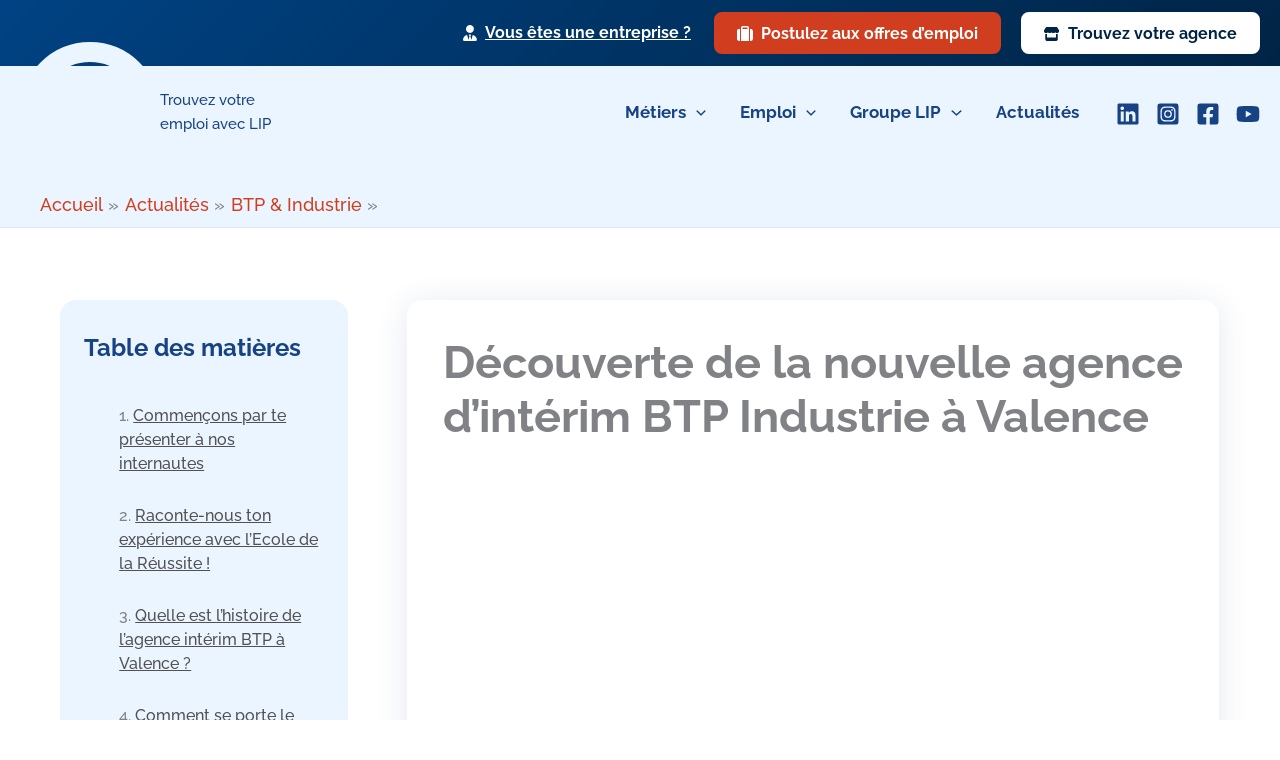

--- FILE ---
content_type: text/css; charset=utf-8
request_url: https://www.groupelip.com/wp-content/cache/min/1/wp-content/uploads/uag-plugin/assets/64000/uag-css-63845.css?ver=1768909116
body_size: 4252
content:
.wp-block-uagb-image{display:flex}.wp-block-uagb-image__figure{position:relative;display:flex;flex-direction:column;max-width:100%;height:auto;margin:0}.wp-block-uagb-image__figure img{height:auto;display:flex;max-width:100%;transition:box-shadow 0.2s ease}.wp-block-uagb-image__figure>a{display:inline-block}.wp-block-uagb-image__figure figcaption{text-align:center;margin-top:.5em;margin-bottom:1em}.wp-block-uagb-image .components-placeholder.block-editor-media-placeholder .components-placeholder__instructions{align-self:center}.wp-block-uagb-image--align-left{text-align:left}.wp-block-uagb-image--align-right{text-align:right}.wp-block-uagb-image--align-center{text-align:center}.wp-block-uagb-image--align-full .wp-block-uagb-image__figure{margin-left:calc(50% - 50vw);margin-right:calc(50% - 50vw);max-width:100vw;width:100vw;height:auto}.wp-block-uagb-image--align-full .wp-block-uagb-image__figure img{height:auto;width:100%!important}.wp-block-uagb-image--align-wide .wp-block-uagb-image__figure img{height:auto;width:100%}.wp-block-uagb-image--layout-overlay__color-wrapper{position:absolute;left:0;top:0;right:0;bottom:0;opacity:.2;background:rgba(0,0,0,.5);transition:opacity 0.35s ease-in-out}.wp-block-uagb-image--layout-overlay-link{position:absolute;left:0;right:0;bottom:0;top:0}.wp-block-uagb-image--layout-overlay .wp-block-uagb-image__figure:hover .wp-block-uagb-image--layout-overlay__color-wrapper{opacity:1}.wp-block-uagb-image--layout-overlay__inner{position:absolute;left:15px;right:15px;bottom:15px;top:15px;display:flex;align-items:center;justify-content:center;flex-direction:column;border-color:#fff;transition:0.35s ease-in-out}.wp-block-uagb-image--layout-overlay__inner.top-left,.wp-block-uagb-image--layout-overlay__inner.top-center,.wp-block-uagb-image--layout-overlay__inner.top-right{justify-content:flex-start}.wp-block-uagb-image--layout-overlay__inner.bottom-left,.wp-block-uagb-image--layout-overlay__inner.bottom-center,.wp-block-uagb-image--layout-overlay__inner.bottom-right{justify-content:flex-end}.wp-block-uagb-image--layout-overlay__inner.top-left,.wp-block-uagb-image--layout-overlay__inner.center-left,.wp-block-uagb-image--layout-overlay__inner.bottom-left{align-items:flex-start}.wp-block-uagb-image--layout-overlay__inner.top-right,.wp-block-uagb-image--layout-overlay__inner.center-right,.wp-block-uagb-image--layout-overlay__inner.bottom-right{align-items:flex-end}.wp-block-uagb-image--layout-overlay__inner .uagb-image-heading{color:#fff;transition:transform 0.35s,opacity 0.35s ease-in-out;transform:translate3d(0,24px,0);margin:0;line-height:1em}.wp-block-uagb-image--layout-overlay__inner .uagb-image-separator{width:30%;border-top-width:2px;border-top-color:#fff;border-top-style:solid;margin-bottom:10px;opacity:0;transition:transform 0.4s,opacity 0.4s ease-in-out;transform:translate3d(0,30px,0)}.wp-block-uagb-image--layout-overlay__inner .uagb-image-caption{opacity:0;overflow:visible;color:#fff;transition:transform 0.45s,opacity 0.45s ease-in-out;transform:translate3d(0,35px,0)}.wp-block-uagb-image--layout-overlay__inner:hover .uagb-image-heading,.wp-block-uagb-image--layout-overlay__inner:hover .uagb-image-separator,.wp-block-uagb-image--layout-overlay__inner:hover .uagb-image-caption{opacity:1;transform:translate3d(0,0,0)}.wp-block-uagb-image--effect-zoomin .wp-block-uagb-image__figure img,.wp-block-uagb-image--effect-zoomin .wp-block-uagb-image__figure .wp-block-uagb-image--layout-overlay__color-wrapper{transform:scale(1);transition:transform 0.35s ease-in-out}.wp-block-uagb-image--effect-zoomin .wp-block-uagb-image__figure:hover img,.wp-block-uagb-image--effect-zoomin .wp-block-uagb-image__figure:hover .wp-block-uagb-image--layout-overlay__color-wrapper{transform:scale(1.05)}.wp-block-uagb-image--effect-slide .wp-block-uagb-image__figure img,.wp-block-uagb-image--effect-slide .wp-block-uagb-image__figure .wp-block-uagb-image--layout-overlay__color-wrapper{width:calc(100% + 40px)!important;max-width:none!important;transform:translate3d(-40px,0,0);transition:transform 0.35s ease-in-out}.wp-block-uagb-image--effect-slide .wp-block-uagb-image__figure:hover img,.wp-block-uagb-image--effect-slide .wp-block-uagb-image__figure:hover .wp-block-uagb-image--layout-overlay__color-wrapper{transform:translate3d(0,0,0)}.wp-block-uagb-image--effect-grayscale img{filter:grayscale(0%);transition:0.35s ease-in-out}.wp-block-uagb-image--effect-grayscale:hover img{filter:grayscale(100%)}.wp-block-uagb-image--effect-blur img{filter:blur(0);transition:0.35s ease-in-out}.wp-block-uagb-image--effect-blur:hover img{filter:blur(3px)}.uagb-block-a6ae02d0.wp-block-uagb-image--layout-default figure img{box-shadow:0 0 0 #00000070}.uagb-block-a6ae02d0.wp-block-uagb-image .wp-block-uagb-image__figure figcaption{font-style:normal;align-self:center}.uagb-block-a6ae02d0.wp-block-uagb-image--layout-overlay figure img{box-shadow:0 0 0 #00000070}.uagb-block-a6ae02d0.wp-block-uagb-image--layout-overlay .wp-block-uagb-image--layout-overlay__color-wrapper{opacity:.2}.uagb-block-a6ae02d0.wp-block-uagb-image--layout-overlay .wp-block-uagb-image--layout-overlay__inner{left:15px;right:15px;top:15px;bottom:15px}.uagb-block-a6ae02d0.wp-block-uagb-image--layout-overlay .wp-block-uagb-image--layout-overlay__inner .uagb-image-heading{font-style:normal;color:#fff;opacity:1}.uagb-block-a6ae02d0.wp-block-uagb-image--layout-overlay .wp-block-uagb-image--layout-overlay__inner .uagb-image-heading a{color:#fff}.uagb-block-a6ae02d0.wp-block-uagb-image--layout-overlay .wp-block-uagb-image--layout-overlay__inner .uagb-image-caption{opacity:0}.uagb-block-a6ae02d0.wp-block-uagb-image--layout-overlay .wp-block-uagb-image__figure:hover .wp-block-uagb-image--layout-overlay__color-wrapper{opacity:1}.uagb-block-a6ae02d0.wp-block-uagb-image .wp-block-uagb-image--layout-overlay__inner .uagb-image-separator{width:30%;border-top-width:2px;border-top-color:#fff;opacity:0}.uagb-block-a6ae02d0.wp-block-uagb-image .wp-block-uagb-image__figure img{width:100px;height:100px}.uagb-block-a6ae02d0.wp-block-uagb-image .wp-block-uagb-image__figure:hover .wp-block-uagb-image--layout-overlay__inner .uagb-image-caption{opacity:1}.uagb-block-a6ae02d0.wp-block-uagb-image .wp-block-uagb-image__figure:hover .wp-block-uagb-image--layout-overlay__inner .uagb-image-separator{opacity:1}.uagb-block-a6ae02d0.wp-block-uagb-image--layout-default figure:hover img{box-shadow:0 0 0 #00000070}.uagb-block-a6ae02d0.wp-block-uagb-image--layout-overlay figure:hover img{box-shadow:0 0 0 #00000070}@media only screen and (max-width:976px){.uagb-block-a6ae02d0.wp-block-uagb-image .wp-block-uagb-image__figure img{width:100px;height:auto}.uagb-block-a6ae02d0.wp-block-uagb-image{text-align:center;justify-content:center;align-self:center}.uagb-block-a6ae02d0 .wp-block-uagb-image__figure{align-items:center}}@media only screen and (max-width:767px){.uagb-block-a6ae02d0.wp-block-uagb-image .wp-block-uagb-image__figure img{width:100px;height:auto}}.uag-blocks-common-selector{z-index:var(--z-index-desktop)!important}@media (max-width:976px){.uag-blocks-common-selector{z-index:var(--z-index-tablet)!important}}@media (max-width:767px){.uag-blocks-common-selector{z-index:var(--z-index-mobile)!important}}.wp-block-uagb-advanced-heading h1,.wp-block-uagb-advanced-heading h2,.wp-block-uagb-advanced-heading h3,.wp-block-uagb-advanced-heading h4,.wp-block-uagb-advanced-heading h5,.wp-block-uagb-advanced-heading h6,.wp-block-uagb-advanced-heading p,.wp-block-uagb-advanced-heading div{word-break:break-word}.wp-block-uagb-advanced-heading .uagb-heading-text{margin:0}.wp-block-uagb-advanced-heading .uagb-desc-text{margin:0}.wp-block-uagb-advanced-heading .uagb-separator{font-size:0;border-top-style:solid;display:inline-block;margin:0 0 10px 0}.wp-block-uagb-advanced-heading .uagb-highlight{color:#f78a0c;border:0;transition:all 0.3s ease}.uag-highlight-toolbar{border-left:0;border-top:0;border-bottom:0;border-radius:0;border-right-color:#1e1e1e}.uag-highlight-toolbar .components-button{border-radius:0;outline:none}.uag-highlight-toolbar .components-button.is-primary{color:#fff}.wp-block-uagb-advanced-heading.uagb-block-71645d4a.wp-block-uagb-advanced-heading .uagb-desc-text{margin-bottom:15px}.wp-block-uagb-advanced-heading.uagb-block-71645d4a.wp-block-uagb-advanced-heading .uagb-highlight{font-style:normal;font-weight:Default;background:#007cba;color:#fff;-webkit-text-fill-color:#fff}.wp-block-uagb-advanced-heading.uagb-block-71645d4a.wp-block-uagb-advanced-heading .uagb-highlight::-moz-selection{color:#fff;background:#007cba;-webkit-text-fill-color:#fff}.wp-block-uagb-advanced-heading.uagb-block-71645d4a.wp-block-uagb-advanced-heading .uagb-highlight::selection{color:#fff;background:#007cba;-webkit-text-fill-color:#fff}.wp-block-uagb-advanced-heading.uagb-block-71645d4a .uagb-heading-text{font-weight:700}.wp-block-uagb-advanced-heading.uagb-block-4d724289.wp-block-uagb-advanced-heading{margin-bottom:0;padding-bottom:0}.wp-block-uagb-advanced-heading.uagb-block-4d724289.wp-block-uagb-advanced-heading .uagb-desc-text{margin-bottom:15px}.wp-block-uagb-advanced-heading.uagb-block-4d724289.wp-block-uagb-advanced-heading .uagb-highlight{font-style:normal;font-weight:Default;background:#007cba;color:#fff;-webkit-text-fill-color:#fff}.wp-block-uagb-advanced-heading.uagb-block-4d724289.wp-block-uagb-advanced-heading .uagb-highlight::-moz-selection{color:#fff;background:#007cba;-webkit-text-fill-color:#fff}.wp-block-uagb-advanced-heading.uagb-block-4d724289.wp-block-uagb-advanced-heading .uagb-highlight::selection{color:#fff;background:#007cba;-webkit-text-fill-color:#fff}.wp-block-uagb-advanced-heading.uagb-block-4d724289.wp-block-uagb-advanced-heading .uagb-desc-text{margin-bottom:15px}.wp-block-uagb-advanced-heading.uagb-block-4d724289.wp-block-uagb-advanced-heading .uagb-highlight{font-style:normal;font-weight:Default;background:#007cba;color:#fff;-webkit-text-fill-color:#fff}.wp-block-uagb-advanced-heading.uagb-block-4d724289.wp-block-uagb-advanced-heading .uagb-highlight::-moz-selection{color:#fff;background:#007cba;-webkit-text-fill-color:#fff}.wp-block-uagb-advanced-heading.uagb-block-4d724289.wp-block-uagb-advanced-heading .uagb-highlight::selection{color:#fff;background:#007cba;-webkit-text-fill-color:#fff}.wp-block-uagb-table-of-contents .uagb-toc__wrap{display:inline-block;max-width:-moz-available;max-width:-webkit-fill-available;max-width:fill-available}.wp-block-uagb-table-of-contents li.uagb-toc__list{padding-top:10px}.wp-block-uagb-table-of-contents ul.uagb-toc__list,.wp-block-uagb-table-of-contents ol.uagb-toc__list{list-style-position:inside;padding-left:0;margin-bottom:0;margin-left:2.2em}.wp-block-uagb-table-of-contents ul.uagb-toc__list li,.wp-block-uagb-table-of-contents ol.uagb-toc__list li{margin:0}.wp-block-uagb-table-of-contents ul li:empty{display:none}.wp-block-uagb-table-of-contents .uagb-toc__title-wrap{display:flex;align-items:center}.wp-block-uagb-table-of-contents .uagb-toc__title{display:flex;align-items:center}.wp-block-uagb-table-of-contents .uagb-toc__is-collapsible.uagb-toc__title-wrap{cursor:pointer}.wp-block-uagb-table-of-contents .uag-toc__collapsible-wrap svg{width:20px;height:20px}.wp-block-uagb-table-of-contents svg{width:20px;height:20px;display:inline-block;margin-left:10px;cursor:pointer}.wp-block-uagb-table-of-contents .uag-toc__collapsible-wrap{display:flex;margin-left:10px;cursor:pointer}.wp-block-uagb-table-of-contents.uagb-toc__collapse .uagb-toc__list-wrap{display:none}.wp-block-uagb-table-of-contents.uagb-toc__collapse--list ul.uagb-toc__list,.wp-block-uagb-table-of-contents.uagb-toc__collapse--list ol.uagb-toc__list{padding-left:2px}ol.uagb-toc__list li.uagb-toc__list ul,ol.uagb-toc__list ul.uagb-toc__list ul{list-style-type:circle}ol.uagb-toc__list>ul,ol.uagb-toc__list>li{list-style-type:disc}.uagb-toc__scroll-top{position:fixed;right:50px;bottom:50px;display:none;padding:10px;background:#ccd0d4;cursor:pointer;font-size:1rem;line-height:1.85714285714286}.uagb-toc__scroll-top svg{width:1.6em;height:.6em;margin-left:0;transform:translate(0,-20%) rotate(180deg);fill:currentColor}.uagb-toc__scroll-top.uagb-toc__show-scroll{display:inline-table}body[class*="astra"] .uagb-toc__list{line-height:normal}.uagb-toc__list{margin-top:0}.wp-block-uagb-table-of-contents ol.uagb-toc__list li.uagb-toc__list.uagb-toc__list--expandable{list-style-type:none!important}ul.uagb-toc__list--child-of-closed-list{padding-top:0!important}ul.uagb-toc__list--hidden-child{display:none!important}.list-open::before,.list-collapsed::before{content:"\25BC" / "";transition:transform 0.3s ease;transform:scale(.7) translateX(-50%);display:inline-block}.list-collapsed::before{transform:scale(.7) rotate(-90deg) translate(-84%,6%)}span.list-open,span.list-collapsed{cursor:pointer;outline:none!important}.uagb-toc__list.transition{transition:max-height 300ms ease-in-out,padding-top 300ms ease-in-out}.uagb-toc__loader{border:2px solid #f3f3f3;border-top:2px solid #0073aa;border-radius:50%;width:20px;height:20px;animation:spin 1.1s linear infinite;display:block;position:absolute;margin-top:5px}.uagb-toc__list-hidden{opacity:0}@keyframes spin{0%{transform:rotate(0deg)}100%{transform:rotate(360deg)}}[dir="rtl"] .list-open::before{transform:scale(.7) translateX(50%)}[dir="rtl"] .list-collapsed::before{transform:scale(.7) rotate(90deg) translate(84%,6%)}[dir="rtl"] .wp-block-uagb-table-of-contents.uagb-toc__collapse--list ul.uagb-toc__list,[dir="rtl"] .wp-block-uagb-table-of-contents.uagb-toc__collapse--list ol.uagb-toc__list{padding-left:0;padding-right:2px;margin-left:0;margin-right:2.2em}.uagb-block-971f7aba.wp-block-uagb-table-of-contents{text-align:left}.uagb-block-971f7aba .uagb-toc__list-wrap li a:hover{color:var(--ast-global-color-1)}.uagb-block-971f7aba .uagb-toc__list-wrap li a{color:var(--ast-global-color-3)}.uagb-block-971f7aba .uagb-toc__wrap .uagb-toc__title-wrap{justify-content:left;margin-bottom:24px}.uagb-block-971f7aba .uagb-toc__wrap .uagb-toc__title{color:var(--ast-global-color-2);justify-content:left;margin-bottom:24px}.uagb-block-971f7aba .uagb-toc__wrap{border-top-left-radius:16px;border-top-right-radius:16px;border-bottom-left-radius:16px;border-bottom-right-radius:16px;border-color:#333;border-style:none;padding-left:24px;padding-right:24px;padding-top:24px;padding-bottom:24px;background:var(--ast-global-color-4);width:100%}.uagb-block-971f7aba .uagb-toc__list-wrap{column-count:1;overflow:hidden;text-align:left}.uagb-block-971f7aba .uagb-toc__list-wrap>ul.uagb-toc__list>li:first-child{padding-top:0}.uagb-block-971f7aba .uagb-toc__list-wrap ul.uagb-toc__list:last-child>li:last-child{padding-bottom:0}.uagb-block-971f7aba .uagb-toc__list-wrap ol.uagb-toc__list>li{padding-top:calc(16px / 2);padding-bottom:calc(16px / 2)}.uagb-block-971f7aba .uagb-toc__list-wrap ul.uagb-toc__list>li{padding-top:calc(16px / 2);padding-bottom:calc(16px / 2)}.uagb-block-971f7aba .uagb-toc__list-wrap li.uagb-toc__list.uagb-toc__list--expandable>ul.uagb-toc__list{padding-top:calc(16px / 2)}.uagb-block-971f7aba .uagb-toc__list .uagb-toc__list{list-style-type:decimal!important}.uagb-block-971f7aba .uagb-toc__title{font-weight:700;font-size:1.5em}.uagb-block-971f7aba .uagb-toc__list-wrap ol li a{text-decoration:underline;font-weight:500}@media only screen and (max-width:976px){.uagb-block-971f7aba .uagb-toc__wrap{border-style:none}.uagb-block-971f7aba .uagb-toc__list-wrap{column-count:1;overflow:hidden;text-align:left}.uagb-block-971f7aba .uagb-toc__list-wrap>ul.uagb-toc__list>li:first-child{padding-top:0}.uagb-block-971f7aba .uagb-toc__list-wrap ul.uagb-toc__list:last-child>li:last-child{padding-bottom:0}}@media only screen and (max-width:767px){.uagb-block-971f7aba .uagb-toc__wrap{border-style:none}.uagb-block-971f7aba .uagb-toc__list-wrap{column-count:1;overflow:hidden;text-align:left}.uagb-block-971f7aba .uagb-toc__list-wrap>ul.uagb-toc__list>li:first-child{padding-top:0}.uagb-block-971f7aba .uagb-toc__list-wrap ul.uagb-toc__list:last-child>li:last-child{padding-bottom:0}}.wp-block-uagb-container{display:flex;position:relative;box-sizing:border-box;transition-property:box-shadow;transition-duration:0.2s;transition-timing-function:ease}.wp-block-uagb-container .spectra-container-link-overlay{bottom:0;left:0;position:absolute;right:0;top:0;z-index:10}.wp-block-uagb-container.uagb-is-root-container{margin-left:auto;margin-right:auto}.wp-block-uagb-container.alignfull.uagb-is-root-container .uagb-container-inner-blocks-wrap{display:flex;position:relative;box-sizing:border-box;margin-left:auto!important;margin-right:auto!important}.wp-block-uagb-container .wp-block-uagb-blockquote,.wp-block-uagb-container .wp-block-spectra-pro-login,.wp-block-uagb-container .wp-block-spectra-pro-register{margin:unset}.wp-block-uagb-container .uagb-container__video-wrap{height:100%;width:100%;top:0;left:0;position:absolute;overflow:hidden;-webkit-transition:opacity 1s;-o-transition:opacity 1s;transition:opacity 1s}.wp-block-uagb-container .uagb-container__video-wrap video{max-width:100%;width:100%;height:100%;margin:0;line-height:1;border:none;display:inline-block;vertical-align:baseline;-o-object-fit:cover;object-fit:cover;background-size:cover}.wp-block-uagb-container.uagb-layout-grid{display:grid;width:100%}.wp-block-uagb-container.uagb-layout-grid>.uagb-container-inner-blocks-wrap{display:inherit;width:inherit}.wp-block-uagb-container.uagb-layout-grid>.uagb-container-inner-blocks-wrap>.wp-block-uagb-container{max-width:unset!important;width:unset!important}.wp-block-uagb-container.uagb-layout-grid>.wp-block-uagb-container{max-width:unset!important;width:unset!important}.wp-block-uagb-container.uagb-layout-grid.uagb-is-root-container{margin-left:auto;margin-right:auto}.wp-block-uagb-container.uagb-layout-grid.uagb-is-root-container>.wp-block-uagb-container{max-width:unset!important;width:unset!important}.wp-block-uagb-container.uagb-layout-grid.alignwide.uagb-is-root-container{margin-left:auto;margin-right:auto}.wp-block-uagb-container.uagb-layout-grid.alignfull.uagb-is-root-container .uagb-container-inner-blocks-wrap{display:inherit;position:relative;box-sizing:border-box;margin-left:auto!important;margin-right:auto!important}body .wp-block-uagb-container>.uagb-container-inner-blocks-wrap>*:not(.wp-block-uagb-container):not(.wp-block-uagb-column):not(.wp-block-uagb-container):not(.wp-block-uagb-section):not(.uagb-container__shape):not(.uagb-container__video-wrap):not(.wp-block-spectra-pro-register):not(.wp-block-spectra-pro-login):not(.uagb-slider-container):not(.spectra-image-gallery__control-lightbox):not(.wp-block-uagb-info-box),body .wp-block-uagb-container>.uagb-container-inner-blocks-wrap,body .wp-block-uagb-container>*:not(.wp-block-uagb-container):not(.wp-block-uagb-column):not(.wp-block-uagb-container):not(.wp-block-uagb-section):not(.uagb-container__shape):not(.uagb-container__video-wrap):not(.wp-block-spectra-pro-register):not(.wp-block-spectra-pro-login):not(.uagb-slider-container):not(.spectra-container-link-overlay):not(.spectra-image-gallery__control-lightbox):not(.wp-block-uagb-lottie):not(.uagb-faq__outer-wrap){min-width:unset!important;width:100%;position:relative}body .ast-container .wp-block-uagb-container>.uagb-container-inner-blocks-wrap>.wp-block-uagb-container>ul,body .ast-container .wp-block-uagb-container>.uagb-container-inner-blocks-wrap>.wp-block-uagb-container ol,body .ast-container .wp-block-uagb-container>.uagb-container-inner-blocks-wrap>ul,body .ast-container .wp-block-uagb-container>.uagb-container-inner-blocks-wrap ol{max-width:-webkit-fill-available;margin-block-start:0;margin-block-end:0;margin-left:20px}.ast-plain-container .editor-styles-wrapper .block-editor-block-list__layout.is-root-container .uagb-is-root-container.wp-block-uagb-container.alignwide{margin-left:auto;margin-right:auto}.uagb-container__shape{overflow:hidden;position:absolute;left:0;width:100%;line-height:0;direction:ltr}.uagb-container__shape-top{top:-3px}.uagb-container__shape-bottom{bottom:-3px}.uagb-container__shape.uagb-container__invert.uagb-container__shape-bottom,.uagb-container__shape.uagb-container__invert.uagb-container__shape-top{-webkit-transform:rotate(180deg);-ms-transform:rotate(180deg);transform:rotate(180deg)}.uagb-container__shape.uagb-container__shape-flip svg{transform:translateX(-50%) rotateY(180deg)}.uagb-container__shape svg{display:block;width:-webkit-calc(100% + 1.3px);width:calc(100% + 1.3px);position:relative;left:50%;-webkit-transform:translateX(-50%);-ms-transform:translateX(-50%);transform:translateX(-50%)}.uagb-container__shape .uagb-container__shape-fill{-webkit-transform-origin:center;-ms-transform-origin:center;transform-origin:center;-webkit-transform:rotateY(0deg);transform:rotateY(0deg)}.uagb-container__shape.uagb-container__shape-above-content{z-index:9;pointer-events:none}.nv-single-page-wrap .nv-content-wrap.entry-content .wp-block-uagb-container.alignfull{margin-left:calc(50% - 50vw);margin-right:calc(50% - 50vw)}@media only screen and (max-width:767px){.wp-block-uagb-container .wp-block-uagb-advanced-heading{width:-webkit-fill-available}}.wp-block-uagb-image--align-none{justify-content:center}.uagb-buttons__outer-wrap .uagb-buttons__wrap{display:inline-flex;width:100%}.uagb-buttons__outer-wrap.uagb-btn__small-btn .uagb-buttons-repeater.wp-block-button__link:not(.is-style-outline),.uagb-buttons__outer-wrap.uagb-btn__small-btn .uagb-buttons-repeater.ast-outline-button{padding:5px 10px}.uagb-buttons__outer-wrap.uagb-btn__medium-btn .uagb-buttons-repeater.wp-block-button__link:not(.is-style-outline),.uagb-buttons__outer-wrap.uagb-btn__medium-btn .uagb-buttons-repeater.ast-outline-button{padding:12px 24px}.uagb-buttons__outer-wrap.uagb-btn__large-btn .uagb-buttons-repeater.wp-block-button__link:not(.is-style-outline),.uagb-buttons__outer-wrap.uagb-btn__large-btn .uagb-buttons-repeater.ast-outline-button{padding:20px 30px}.uagb-buttons__outer-wrap.uagb-btn__extralarge-btn .uagb-buttons-repeater.wp-block-button__link:not(.is-style-outline),.uagb-buttons__outer-wrap.uagb-btn__extralarge-btn .uagb-buttons-repeater.ast-outline-button{padding:30px 65px}@media (max-width:976px){.uagb-buttons__outer-wrap.uagb-btn-tablet__small-btn .uagb-buttons-repeater.wp-block-button__link:not(.is-style-outline),.uagb-buttons__outer-wrap.uagb-btn-tablet__small-btn .uagb-buttons-repeater.ast-outline-button{padding:5px 10px}.uagb-buttons__outer-wrap.uagb-btn-tablet__medium-btn .uagb-buttons-repeater.wp-block-button__link:not(.is-style-outline),.uagb-buttons__outer-wrap.uagb-btn-tablet__medium-btn .uagb-buttons-repeater.ast-outline-button{padding:12px 24px}.uagb-buttons__outer-wrap.uagb-btn-tablet__large-btn .uagb-buttons-repeater.wp-block-button__link:not(.is-style-outline),.uagb-buttons__outer-wrap.uagb-btn-tablet__large-btn .uagb-buttons-repeater.ast-outline-button{padding:20px 30px}.uagb-buttons__outer-wrap.uagb-btn-tablet__extralarge-btn .uagb-buttons-repeater.wp-block-button__link:not(.is-style-outline),.uagb-buttons__outer-wrap.uagb-btn-tablet__extralarge-btn .uagb-buttons-repeater.ast-outline-button{padding:30px 65px}}@media (max-width:767px){.uagb-buttons__outer-wrap.uagb-btn-mobile__small-btn .uagb-buttons-repeater.wp-block-button__link:not(.is-style-outline),.uagb-buttons__outer-wrap.uagb-btn-mobile__small-btn .uagb-buttons-repeater.ast-outline-button{padding:5px 10px}.uagb-buttons__outer-wrap.uagb-btn-mobile__medium-btn .uagb-buttons-repeater.wp-block-button__link:not(.is-style-outline),.uagb-buttons__outer-wrap.uagb-btn-mobile__medium-btn .uagb-buttons-repeater.ast-outline-button{padding:12px 24px}.uagb-buttons__outer-wrap.uagb-btn-mobile__large-btn .uagb-buttons-repeater.wp-block-button__link:not(.is-style-outline),.uagb-buttons__outer-wrap.uagb-btn-mobile__large-btn .uagb-buttons-repeater.ast-outline-button{padding:20px 30px}.uagb-buttons__outer-wrap.uagb-btn-mobile__extralarge-btn .uagb-buttons-repeater.wp-block-button__link:not(.is-style-outline),.uagb-buttons__outer-wrap.uagb-btn-mobile__extralarge-btn .uagb-buttons-repeater.ast-outline-button{padding:30px 65px}}.uagb-buttons__outer-wrap .uagb-buttons-repeater{display:flex;justify-content:center;align-items:center;transition:box-shadow 0.2s ease}.uagb-buttons__outer-wrap .uagb-buttons-repeater a.uagb-button__link{display:flex;justify-content:center}.uagb-buttons__outer-wrap .uagb-buttons-repeater .uagb-button__icon{font-size:inherit;display:flex;align-items:center}.uagb-buttons__outer-wrap .uagb-buttons-repeater .uagb-button__icon svg{fill:currentColor;width:inherit;height:inherit}.wp-block-uagb-container.uagb-block-78d9f5f8 .uagb-container__shape-top svg{width:calc(100% + 1.3px)}.wp-block-uagb-container.uagb-block-78d9f5f8 .uagb-container__shape.uagb-container__shape-top .uagb-container__shape-fill{fill:rgba(51,51,51,1)}.wp-block-uagb-container.uagb-block-78d9f5f8 .uagb-container__shape-bottom svg{width:calc(100% + 1.3px)}.wp-block-uagb-container.uagb-block-78d9f5f8 .uagb-container__shape.uagb-container__shape-bottom .uagb-container__shape-fill{fill:rgba(51,51,51,1)}.wp-block-uagb-container.uagb-block-78d9f5f8 .uagb-container__video-wrap video{opacity:1}.wp-block-uagb-container.uagb-is-root-container .uagb-block-78d9f5f8{max-width:100%;width:100%}.wp-block-uagb-container.uagb-is-root-container.alignfull.uagb-block-78d9f5f8>.uagb-container-inner-blocks-wrap{--inner-content-custom-width:min( 100%, 100%);max-width:var(--inner-content-custom-width);width:100%;flex-direction:column;align-items:center;justify-content:center;flex-wrap:nowrap;row-gap:16px;column-gap:32px}.wp-block-uagb-container.uagb-block-78d9f5f8{box-shadow:0 0 #00000070;padding-top:0;padding-bottom:0;padding-left:0;padding-right:0;margin-top:0px!important;margin-bottom:24px!important;margin-left:0;margin-right:0;overflow:visible;order:initial;border-color:inherit;row-gap:16px;column-gap:32px}.uagb-block-a6ae02d0.wp-block-uagb-image{margin-top:0;margin-right:0;margin-bottom:0;margin-left:0;text-align:left;justify-content:flex-start;align-self:flex-start}.uagb-block-a6ae02d0 .wp-block-uagb-image__figure{align-items:flex-start}.uagb-block-a6ae02d0.wp-block-uagb-image--layout-default figure img{box-shadow:0 0 0 #00000070}.uagb-block-a6ae02d0.wp-block-uagb-image .wp-block-uagb-image__figure figcaption{font-style:normal;align-self:center}.uagb-block-a6ae02d0.wp-block-uagb-image--layout-overlay figure img{box-shadow:0 0 0 #00000070}.uagb-block-a6ae02d0.wp-block-uagb-image--layout-overlay .wp-block-uagb-image--layout-overlay__color-wrapper{opacity:.2}.uagb-block-a6ae02d0.wp-block-uagb-image--layout-overlay .wp-block-uagb-image--layout-overlay__inner{left:15px;right:15px;top:15px;bottom:15px}.uagb-block-a6ae02d0.wp-block-uagb-image--layout-overlay .wp-block-uagb-image--layout-overlay__inner .uagb-image-heading{font-style:normal;color:#fff;opacity:1}.uagb-block-a6ae02d0.wp-block-uagb-image--layout-overlay .wp-block-uagb-image--layout-overlay__inner .uagb-image-heading a{color:#fff}.uagb-block-a6ae02d0.wp-block-uagb-image--layout-overlay .wp-block-uagb-image--layout-overlay__inner .uagb-image-caption{opacity:0}.uagb-block-a6ae02d0.wp-block-uagb-image--layout-overlay .wp-block-uagb-image__figure:hover .wp-block-uagb-image--layout-overlay__color-wrapper{opacity:1}.uagb-block-a6ae02d0.wp-block-uagb-image .wp-block-uagb-image--layout-overlay__inner .uagb-image-separator{width:30%;border-top-width:2px;border-top-color:#fff;opacity:0}.uagb-block-a6ae02d0.wp-block-uagb-image .wp-block-uagb-image__figure img{width:100px;height:100px}.uagb-block-a6ae02d0.wp-block-uagb-image .wp-block-uagb-image__figure:hover .wp-block-uagb-image--layout-overlay__inner .uagb-image-caption{opacity:1}.uagb-block-a6ae02d0.wp-block-uagb-image .wp-block-uagb-image__figure:hover .wp-block-uagb-image--layout-overlay__inner .uagb-image-separator{opacity:1}.uagb-block-a6ae02d0.wp-block-uagb-image--layout-default figure:hover img{box-shadow:0 0 0 #00000070}.uagb-block-a6ae02d0.wp-block-uagb-image--layout-overlay figure:hover img{box-shadow:0 0 0 #00000070}.wp-block-uagb-advanced-heading.uagb-block-71645d4a.wp-block-uagb-advanced-heading .uagb-desc-text{margin-bottom:15px}.wp-block-uagb-advanced-heading.uagb-block-71645d4a.wp-block-uagb-advanced-heading .uagb-highlight{font-style:normal;font-weight:Default;background:#007cba;color:#fff;-webkit-text-fill-color:#fff}.wp-block-uagb-advanced-heading.uagb-block-71645d4a.wp-block-uagb-advanced-heading .uagb-highlight::-moz-selection{color:#fff;background:#007cba;-webkit-text-fill-color:#fff}.wp-block-uagb-advanced-heading.uagb-block-71645d4a.wp-block-uagb-advanced-heading .uagb-highlight::selection{color:#fff;background:#007cba;-webkit-text-fill-color:#fff}.wp-block-uagb-advanced-heading.uagb-block-71645d4a .uagb-heading-text{font-weight:700}.uagb-block-4e3dcce3.wp-block-uagb-buttons.uagb-buttons__outer-wrap .uagb-buttons__wrap{flex-direction:row;gap:24px}.uagb-block-4e3dcce3.uagb-buttons__outer-wrap .uagb-buttons__wrap{justify-content:left;align-items:center}.wp-block-uagb-buttons .uagb-block-ee02eaa4.wp-block-uagb-buttons-child .uagb-buttons-repeater{background:var(--ast-global-color-0)}.wp-block-uagb-buttons .uagb-block-ee02eaa4 .wp-block-button__link{background:var(--ast-global-color-0)}.wp-block-uagb-buttons .uagb-block-ee02eaa4 .wp-block-button__link:hover{background:var(--ast-global-color-1)}.wp-block-uagb-buttons .uagb-block-ee02eaa4 .wp-block-button__link:focus{background:var(--ast-global-color-1)}.wp-block-uagb-buttons .uagb-block-ee02eaa4 .uagb-button__wrapper .uagb-buttons-repeater{color:var(--ast-global-color-5)}.wp-block-uagb-buttons .uagb-block-ee02eaa4 .uagb-button__wrapper .uagb-buttons-repeater.wp-block-button__link{box-shadow:0 0 0 #00000026}.wp-block-uagb-buttons .uagb-block-ee02eaa4 .uagb-button__wrapper .uagb-buttons-repeater.wp-block-button__link:hover{box-shadow:0 0 0 #00000026}.wp-block-uagb-buttons .uagb-block-ee02eaa4 .uagb-buttons-repeater.wp-block-button__link{border-top-width:3px;border-left-width:3px;border-right-width:3px;border-bottom-width:3px;border-color:var(--ast-global-color-0);border-style:solid}.wp-block-uagb-buttons .uagb-block-ee02eaa4 .uagb-buttons-repeater.wp-block-button__link:hover{border-color:var(--ast-global-color-1)}.wp-block-uagb-buttons .uagb-block-ee02eaa4 .uagb-buttons-repeater.wp-block-button__link:focus{border-color:var(--ast-global-color-1)}.wp-block-uagb-buttons .uagb-block-ee02eaa4.wp-block-button.is-style-outline .uagb-button__wrapper .wp-block-button__link.uagb-buttons-repeater{border-top-width:3px;border-left-width:3px;border-right-width:3px;border-bottom-width:3px;border-color:var(--ast-global-color-0);border-style:solid}.wp-block-uagb-buttons .uagb-block-ee02eaa4.wp-block-button.is-style-outline .uagb-button__wrapper .wp-block-button__link.uagb-buttons-repeater:hover{border-color:var(--ast-global-color-1)}.wp-block-uagb-buttons .uagb-block-ee02eaa4 .uagb-buttons-repeater .uagb-button__link{color:var(--ast-global-color-5)}.wp-block-uagb-buttons .uagb-block-ee02eaa4 .uagb-buttons-repeater .uagb-button__icon>svg{width:16px;height:16px;fill:var(--ast-global-color-5)}.wp-block-uagb-buttons .uagb-block-ee02eaa4 .uagb-buttons-repeater:hover .uagb-button__icon>svg{fill:var(--ast-global-color-5)}.wp-block-uagb-buttons .uagb-block-ee02eaa4 .uagb-buttons-repeater:focus .uagb-button__icon>svg{fill:var(--ast-global-color-5)}.wp-block-uagb-buttons .uagb-block-ee02eaa4 .uagb-buttons-repeater .uagb-button__icon-position-after{margin-left:8px}.wp-block-uagb-buttons .uagb-block-ee02eaa4 .uagb-buttons-repeater .uagb-button__icon-position-before{margin-right:8px}.wp-block-uagb-buttons .uagb-block-ee02eaa4 .uagb-button__link{text-transform:normal;text-decoration:none}@media only screen and (max-width:976px){.wp-block-uagb-container.uagb-is-root-container .uagb-block-78d9f5f8{width:100%}.wp-block-uagb-container.uagb-is-root-container.alignfull.uagb-block-78d9f5f8>.uagb-container-inner-blocks-wrap{--inner-content-custom-width:min( 100%, 100%);max-width:var(--inner-content-custom-width);width:100%;flex-direction:column;align-items:center;flex-wrap:nowrap}.wp-block-uagb-container.uagb-block-78d9f5f8{padding-top:0;padding-bottom:0;padding-left:0;padding-right:0;margin-top:0px!important;margin-bottom:24px!important;margin-left:0;margin-right:0;order:initial}.wp-block-uagb-container.uagb-block-78d9f5f8.wp-block-uagb-container>*:not(.wp-block-uagb-column):not(.wp-block-uagb-section):not(.uagb-container__shape):not(.uagb-container__video-wrap):not(.uagb-slider-container):not(.spectra-container-link-overlay):not(.spectra-image-gallery__control-lightbox):not(.wp-block-uagb-lottie):not(.uagb-container-inner-blocks-wrap){width:100%}.wp-block-uagb-container.uagb-block-78d9f5f8.wp-block-uagb-container>.uagb-container-inner-blocks-wrap>*:not(.wp-block-uagb-column):not(.wp-block-uagb-section):not(.uagb-container__shape):not(.uagb-container__video-wrap):not(.uagb-slider-container):not(.spectra-image-gallery__control-lightbox){width:100%}.uagb-block-a6ae02d0.wp-block-uagb-image .wp-block-uagb-image__figure img{width:100px;height:auto}.uagb-block-a6ae02d0.wp-block-uagb-image{text-align:center;justify-content:center;align-self:center}.uagb-block-a6ae02d0 .wp-block-uagb-image__figure{align-items:center}.wp-block-uagb-advanced-heading.uagb-block-71645d4a.wp-block-uagb-advanced-heading{text-align:center}.uagb-block-4e3dcce3.uagb-buttons__outer-wrap .uagb-buttons__wrap{justify-content:center;align-items:center}.uagb-block-4e3dcce3.uagb-buttons__outer-wrap .uagb-buttons__wrap .wp-block-button{width:auto}.wp-block-uagb-buttons .uagb-block-ee02eaa4.wp-block-button.is-style-outline .uagb-button__wrapper .wp-block-button__link.uagb-buttons-repeater{border-style:solid;border-color:var(--ast-global-color-0)}.wp-block-uagb-buttons .uagb-block-ee02eaa4 .uagb-buttons-repeater.wp-block-button__link{border-style:solid;border-color:var(--ast-global-color-0)}.wp-block-uagb-buttons .uagb-block-ee02eaa4 .uagb-buttons-repeater .uagb-button__icon>svg{fill:var(--ast-global-color-5)}}@media only screen and (max-width:767px){.wp-block-uagb-container.uagb-is-root-container .uagb-block-78d9f5f8{max-width:100%;width:100%}.wp-block-uagb-container.uagb-is-root-container.alignfull.uagb-block-78d9f5f8>.uagb-container-inner-blocks-wrap{--inner-content-custom-width:min( 100%, 100%);max-width:var(--inner-content-custom-width);width:100%;flex-direction:column;align-items:center;flex-wrap:nowrap}.wp-block-uagb-container.uagb-block-78d9f5f8{padding-top:0;padding-bottom:0;padding-left:0;padding-right:0;margin-top:0px!important;margin-bottom:24px!important;margin-left:0;margin-right:0;order:initial}.wp-block-uagb-container.uagb-block-78d9f5f8.wp-block-uagb-container>*:not(.wp-block-uagb-column):not(.wp-block-uagb-section):not(.uagb-container__shape):not(.uagb-container__video-wrap):not(.uagb-slider-container):not(.spectra-container-link-overlay):not(.spectra-image-gallery__control-lightbox):not(.wp-block-uagb-lottie):not(.uagb-container-inner-blocks-wrap){width:100%}.wp-block-uagb-container.uagb-block-78d9f5f8.wp-block-uagb-container>.uagb-container-inner-blocks-wrap>*:not(.wp-block-uagb-column):not(.wp-block-uagb-section):not(.uagb-container__shape):not(.uagb-container__video-wrap):not(.uagb-slider-container):not(.spectra-image-gallery__control-lightbox){width:100%}.uagb-block-a6ae02d0.wp-block-uagb-image .wp-block-uagb-image__figure img{width:100px;height:auto}.uagb-block-a6ae02d0.wp-block-uagb-image{text-align:center;justify-content:center;align-self:center}.uagb-block-a6ae02d0 .wp-block-uagb-image__figure{align-items:center}.wp-block-uagb-advanced-heading.uagb-block-71645d4a.wp-block-uagb-advanced-heading{text-align:center}.uagb-block-4e3dcce3.wp-block-uagb-buttons.uagb-buttons__outer-wrap .uagb-buttons__wrap{flex-direction:column}.uagb-block-4e3dcce3.uagb-buttons__outer-wrap .uagb-buttons__wrap{justify-content:center;align-items:center}.uagb-block-4e3dcce3.uagb-buttons__outer-wrap .uagb-buttons__wrap .wp-block-button{width:auto}.wp-block-uagb-buttons .uagb-block-ee02eaa4.wp-block-button.is-style-outline .uagb-button__wrapper .wp-block-button__link.uagb-buttons-repeater{border-style:solid;border-color:var(--ast-global-color-0)}.wp-block-uagb-buttons .uagb-block-ee02eaa4 .uagb-buttons-repeater.wp-block-button__link{border-style:solid;border-color:var(--ast-global-color-0)}.wp-block-uagb-buttons .uagb-block-ee02eaa4 .uagb-buttons-repeater .uagb-button__icon>svg{fill:var(--ast-global-color-5)}}

--- FILE ---
content_type: image/svg+xml
request_url: https://www.groupelip.com/wp-content/uploads/2025/11/icon-menu1.svg
body_size: 351
content:
<svg width="14" height="16" viewBox="0 0 14 16" fill="none" xmlns="http://www.w3.org/2000/svg">
<path d="M2.97321 3.96875C2.97321 5.02133 3.39088 6.0308 4.13433 6.77508C4.87777 7.51937 5.88611 7.9375 6.9375 7.9375C7.98889 7.9375 8.99723 7.51937 9.74067 6.77508C10.4841 6.0308 10.9018 5.02133 10.9018 3.96875C10.9018 2.91617 10.4841 1.90671 9.74067 1.16242C8.99723 0.418135 7.98889 0 6.9375 0C5.88611 0 4.87777 0.418135 4.13433 1.16242C3.39088 1.90671 2.97321 2.91617 2.97321 3.96875ZM5.89997 10.1761L6.47603 11.1373L5.4447 14.9789L4.32974 10.4242C4.2678 10.173 4.02623 10.0087 3.77536 10.0738C1.60739 10.6164 0 12.5822 0 14.9231C0 15.4502 0.4274 15.875 0.950809 15.875H12.9242C13.4507 15.875 13.875 15.4471 13.875 14.9231C13.875 12.5822 12.2676 10.6164 10.0996 10.0738C9.84877 10.0118 9.6072 10.1761 9.54526 10.4242L8.4303 14.9789L7.39897 11.1373L7.97503 10.1761C8.17324 9.84436 7.93477 9.42578 7.55073 9.42578H6.32737C5.94333 9.42578 5.70485 9.84746 5.90307 10.1761H5.89997Z" fill="white"/>
</svg>


--- FILE ---
content_type: image/svg+xml
request_url: https://www.groupelip.com/wp-content/uploads/2025/11/icon-menu3.svg
body_size: 422
content:
<svg width="16" height="14" viewBox="0 0 16 14" fill="none" xmlns="http://www.w3.org/2000/svg">
<path d="M14.7675 2.83828L13.1758 0.358203C13.0341 0.136719 12.7814 0 12.5119 0H2.60081C2.33136 0 2.07858 0.136719 1.93692 0.358203L0.342473 2.83828C-0.479749 4.11797 0.248029 5.89805 1.78414 6.10313C1.89525 6.1168 2.00914 6.125 2.12025 6.125C2.84525 6.125 3.4897 5.81328 3.93136 5.33203C4.37303 5.81328 5.01747 6.125 5.74247 6.125C6.46747 6.125 7.11192 5.81328 7.55358 5.33203C7.99525 5.81328 8.6397 6.125 9.3647 6.125C10.0925 6.125 10.7341 5.81328 11.1758 5.33203C11.6203 5.81328 12.2619 6.125 12.9869 6.125C13.1008 6.125 13.2119 6.1168 13.323 6.10313C14.8647 5.90078 15.5953 4.1207 14.7703 2.83828H14.7675ZM13.4369 6.96992H13.4341C13.2869 6.98906 13.1369 7 12.9841 7C12.6397 7 12.3091 6.94805 12.0008 6.85508V10.5H3.11192V6.85234C2.80081 6.94805 2.46747 7 2.12303 7C1.97025 7 1.81747 6.98906 1.67025 6.96992H1.66747C1.55358 6.95352 1.44247 6.93438 1.33414 6.90703V12.25C1.33414 13.2152 2.13136 14 3.11192 14H12.0008C12.9814 14 13.7786 13.2152 13.7786 12.25V6.90703C13.6675 6.93438 13.5564 6.95625 13.4369 6.96992Z" fill="#002445"/>
</svg>


--- FILE ---
content_type: image/svg+xml
request_url: https://entreprises.groupelip.com/wp-content/uploads/2024/02/footer-bg.svg
body_size: 2434
content:
<?xml version="1.0" encoding="UTF-8"?>
<svg xmlns="http://www.w3.org/2000/svg" width="1920" height="470" viewBox="0 0 1920 470" fill="none">
  <g clip-path="url(#clip0_4983_5515)">
    <rect width="1920" height="470" fill="#EBF5FF"></rect>
    <path d="M225.218 333.101V396.115L225.139 396.195C224.909 427.067 216.649 455.819 202.083 480.52C183.457 512.362 154.545 537.514 119.467 552.275C114.439 554.385 109.331 556.265 103.993 557.925C95.2839 560.705 86.2651 562.895 76.9569 564.325C67.1201 565.906 56.9041 566.736 46.5385 566.736H8.45804C2.60181 566.736 -2.95513 565.225 -7.76382 562.515C-11.3654 560.555 -14.5977 557.925 -17.2315 554.765C-17.6805 554.315 -17.9798 553.865 -18.3589 553.415C-22.7186 547.764 -25.3425 540.614 -25.3425 532.863C-25.3425 524.203 -22.1101 516.302 -16.7826 510.352H-16.7028C-10.5473 503.352 -1.52848 498.981 8.45804 498.981H46.5385C65.6934 498.981 83.2621 494.911 98.6659 487.611C100.841 486.561 102.946 485.501 104.971 484.37C137.036 466.449 157.617 433.707 157.617 394.705V333.121C157.617 271.687 107.745 221.774 46.5385 221.774H-42.6817C-52.5186 221.774 -59.9511 223.804 -65.7375 232.695C-67.5432 235.405 -69.1195 238.865 -70.616 243.086C-72.7909 249.186 -74.2176 255.956 -75.1953 262.807C-77.1507 276.888 -77.1506 291.569 -77.1506 302.479V605.128C-77.1506 606.028 -77.1507 606.858 -77.3003 607.688C-77.45 610.778 -78.1283 613.708 -79.1759 616.499C-79.6248 617.779 -80.1536 619.059 -80.7522 620.259H-80.822C-80.9018 620.489 -80.9717 620.709 -81.1213 620.939C-82.9271 624.479 -85.2516 627.489 -88.1049 629.97L-88.1847 630.05C-92.0157 633.74 -96.7446 636.37 -101.932 637.8C-104.786 638.55 -107.789 639 -110.941 639C-115.82 639 -120.409 638.02 -124.539 636.14C-126.046 635.54 -127.472 634.79 -128.819 633.88C-138.437 627.929 -144.742 617.319 -144.742 605.118V302.469C-144.822 289.148 -144.822 269.717 -141.509 249.246H-141.43C-141.35 248.946 -141.35 248.646 -141.28 248.346C-140.831 245.406 -140.232 242.325 -139.554 239.315C-139.105 237.205 -138.656 235.025 -138.047 232.915C-137.07 228.925 -135.793 224.934 -134.446 221.024C-134.446 220.874 -134.366 220.644 -134.296 220.494C-133.847 219.284 -133.398 218.084 -132.87 216.874C-129.787 208.893 -126.106 201.663 -121.826 195.113C-111.24 178.852 -96.8942 167.181 -79.545 160.48H-79.4652C-68.4212 156.19 -56.0303 154 -42.6618 154H46.5585C145.097 154 225.238 234.325 225.238 333.111L225.218 333.101Z" fill="url(#paint0_linear_4983_5515)" fill-opacity="0.08"></path>
    <path d="M2055 -143.57V-3.45517C2055 -1.54617 2055 0.348783 2054.89 2.14549C2054.78 8.16726 2054.35 14.0907 2053.84 19.902C2045.81 98.1008 1997.88 164.565 1930.84 198.59C1923.77 202.184 1916.48 205.454 1908.99 208.205V208.304C1884.07 217.82 1857.05 223 1828.76 223H1651.39C1627.42 223 1608 203.559 1608 179.57C1608 155.581 1627.42 136.14 1651.39 136.14H1828.76C1905.72 136.14 1968.23 73.4804 1968.23 -3.45517V-143.57C1968.23 -156.147 1973.5 -167.447 1982.06 -175.378H1982.16C1987.22 -180.234 1993.46 -183.729 2000.42 -185.526C2003.9 -186.481 2007.7 -187 2011.61 -187C2016.67 -187 2021.43 -186.158 2025.86 -184.572C2042.85 -178.648 2055 -162.59 2055 -143.57Z" fill="url(#paint1_linear_4983_5515)" fill-opacity="0.08"></path>
    <path d="M2175.55 -645.141C2174.71 -638.375 2172.38 -632.142 2169.54 -626.864C2166.16 -620.632 2162.03 -615.775 2158.66 -612.602C2156.66 -610.707 2154.86 -609.43 2153.7 -609.009C2144.51 -605.738 2135.64 -602.145 2126.67 -598.439H2126.55C2124.76 -597.597 2122.85 -596.754 2121.07 -596.01C2054.32 -566.63 1994.97 -523.732 1946.5 -470.685C1906.78 -427.141 1874.36 -376.845 1851.34 -321.889C1831.38 -274.443 1818.18 -223.403 1813.21 -170.033V205.536C1813.21 211.249 1813.54 216.948 1814.27 222.451V222.661C1819.12 262.078 1840.35 296.428 1870.98 318.621C1893.91 335.311 1922.2 345.249 1952.73 345.249C1958.21 345.249 1963.5 346.302 1968.26 348.099C1979.66 352.535 1988.85 361.617 1993.19 372.931C1995.09 377.788 1996.15 383.08 1996.15 388.569C1996.15 406.424 1985.37 421.753 1969.95 428.406C1964.68 430.737 1958.87 432 1952.74 432C1948.2 432 1943.66 431.888 1939.12 431.467C1910.08 429.88 1882.52 422.595 1857.38 410.86C1785.03 377.156 1733.39 306.127 1727.16 222.647C1726.63 217.046 1726.42 211.333 1726.42 205.522V-206.825L1726 -213.9C1732.76 -265.052 1749.55 -302.026 1768.35 -348.209C1768.56 -348.743 1768.77 -349.262 1768.88 -349.795C1777.12 -369.981 1786.42 -389.535 1796.66 -408.443C1796.98 -408.865 1797.19 -409.286 1797.4 -409.707C1833.95 -476.918 1882.84 -536.52 1941.14 -585.23C1986.87 -623.594 2038.19 -655.192 2093.85 -678.859C2093.85 -678.859 2125.85 -693.443 2149.71 -687.632C2157.85 -685.723 2165.03 -681.399 2169.68 -673.37C2171.47 -670.408 2172.74 -667.446 2173.8 -664.498C2176.02 -657.732 2176.44 -651.289 2175.6 -645.155L2175.55 -645.141Z" fill="url(#paint2_linear_4983_5515)" fill-opacity="0.08"></path>
  </g>
  <defs>
    <linearGradient id="paint0_linear_4983_5515" x1="-166.72" y1="170.586" x2="203.272" y2="655.568" gradientUnits="userSpaceOnUse">
      <stop stop-color="#004283"></stop>
      <stop offset="1" stop-color="#0085CB"></stop>
    </linearGradient>
    <linearGradient id="paint1_linear_4983_5515" x1="1581.47" y1="-172.979" x2="1850.93" y2="331.779" gradientUnits="userSpaceOnUse">
      <stop stop-color="#004283"></stop>
      <stop offset="1" stop-color="#0085CB"></stop>
    </linearGradient>
    <linearGradient id="paint2_linear_4983_5515" x1="1699.29" y1="-650.663" x2="2528.14" y2="-78.9842" gradientUnits="userSpaceOnUse">
      <stop stop-color="#004283"></stop>
      <stop offset="1" stop-color="#0085CB"></stop>
    </linearGradient>
    <clipPath id="clip0_4983_5515">
      <rect width="1920" height="470" fill="white"></rect>
    </clipPath>
  </defs>
</svg>
